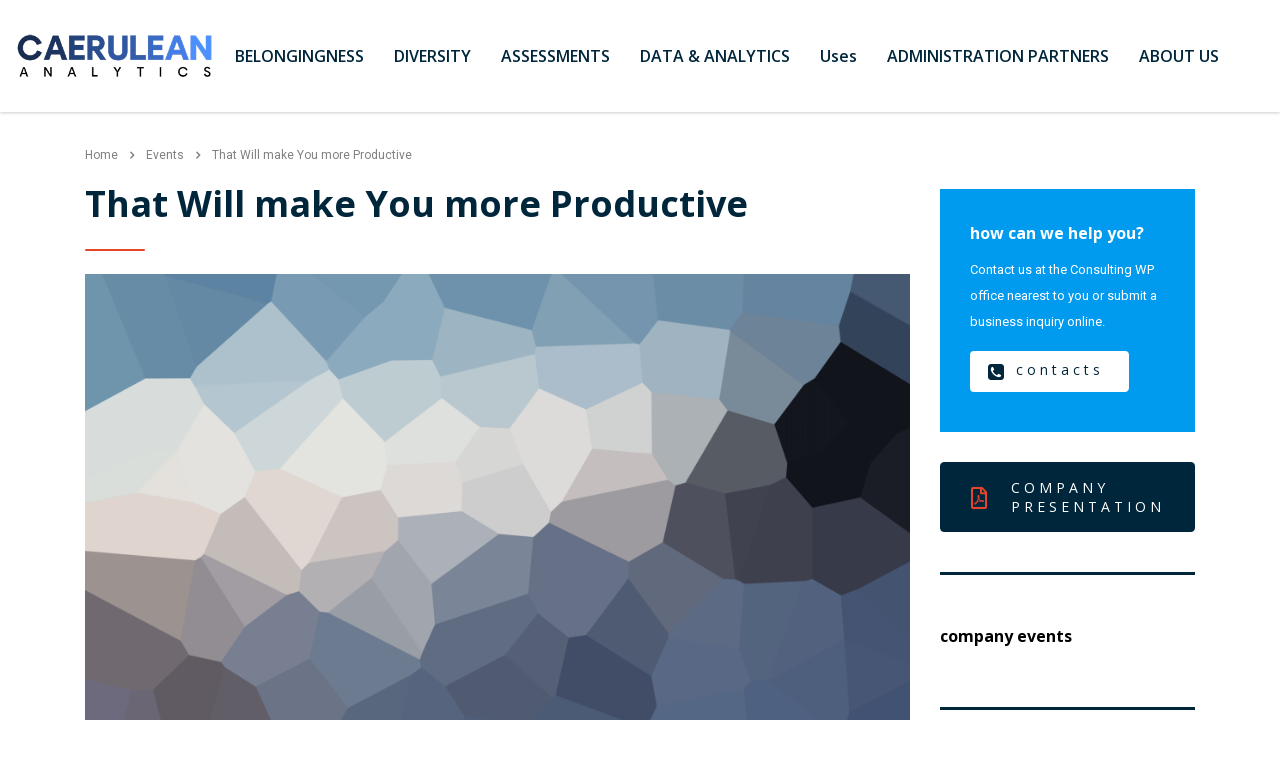

--- FILE ---
content_type: text/html; charset=UTF-8
request_url: https://caeruleananalytics.com/events/that-will-make-you-more-productive/
body_size: 13617
content:
<!DOCTYPE html>
<html lang="en-US" class="no-js">
<head>
        <meta charset="UTF-8">
    <meta name="viewport" content="width=device-width, initial-scale=1">
    <link rel="profile" href="https://gmpg.org/xfn/11">
    <link rel="pingback" href="https://caeruleananalytics.com/xmlrpc.php">
    <title>That Will make You more Productive &#8211; Caerulean Analytics</title>
<meta name='robots' content='max-image-preview:large' />
	<style>img:is([sizes="auto" i], [sizes^="auto," i]) { contain-intrinsic-size: 3000px 1500px }</style>
	<link rel='dns-prefetch' href='//fonts.googleapis.com' />
<link rel="alternate" type="application/rss+xml" title="Caerulean Analytics &raquo; Feed" href="https://caeruleananalytics.com/feed/" />
<link rel="alternate" type="application/rss+xml" title="Caerulean Analytics &raquo; Comments Feed" href="https://caeruleananalytics.com/comments/feed/" />
<script type="text/javascript">
/* <![CDATA[ */
window._wpemojiSettings = {"baseUrl":"https:\/\/s.w.org\/images\/core\/emoji\/16.0.1\/72x72\/","ext":".png","svgUrl":"https:\/\/s.w.org\/images\/core\/emoji\/16.0.1\/svg\/","svgExt":".svg","source":{"concatemoji":"https:\/\/caeruleananalytics.com\/wp-includes\/js\/wp-emoji-release.min.js?ver=6.8.3"}};
/*! This file is auto-generated */
!function(s,n){var o,i,e;function c(e){try{var t={supportTests:e,timestamp:(new Date).valueOf()};sessionStorage.setItem(o,JSON.stringify(t))}catch(e){}}function p(e,t,n){e.clearRect(0,0,e.canvas.width,e.canvas.height),e.fillText(t,0,0);var t=new Uint32Array(e.getImageData(0,0,e.canvas.width,e.canvas.height).data),a=(e.clearRect(0,0,e.canvas.width,e.canvas.height),e.fillText(n,0,0),new Uint32Array(e.getImageData(0,0,e.canvas.width,e.canvas.height).data));return t.every(function(e,t){return e===a[t]})}function u(e,t){e.clearRect(0,0,e.canvas.width,e.canvas.height),e.fillText(t,0,0);for(var n=e.getImageData(16,16,1,1),a=0;a<n.data.length;a++)if(0!==n.data[a])return!1;return!0}function f(e,t,n,a){switch(t){case"flag":return n(e,"\ud83c\udff3\ufe0f\u200d\u26a7\ufe0f","\ud83c\udff3\ufe0f\u200b\u26a7\ufe0f")?!1:!n(e,"\ud83c\udde8\ud83c\uddf6","\ud83c\udde8\u200b\ud83c\uddf6")&&!n(e,"\ud83c\udff4\udb40\udc67\udb40\udc62\udb40\udc65\udb40\udc6e\udb40\udc67\udb40\udc7f","\ud83c\udff4\u200b\udb40\udc67\u200b\udb40\udc62\u200b\udb40\udc65\u200b\udb40\udc6e\u200b\udb40\udc67\u200b\udb40\udc7f");case"emoji":return!a(e,"\ud83e\udedf")}return!1}function g(e,t,n,a){var r="undefined"!=typeof WorkerGlobalScope&&self instanceof WorkerGlobalScope?new OffscreenCanvas(300,150):s.createElement("canvas"),o=r.getContext("2d",{willReadFrequently:!0}),i=(o.textBaseline="top",o.font="600 32px Arial",{});return e.forEach(function(e){i[e]=t(o,e,n,a)}),i}function t(e){var t=s.createElement("script");t.src=e,t.defer=!0,s.head.appendChild(t)}"undefined"!=typeof Promise&&(o="wpEmojiSettingsSupports",i=["flag","emoji"],n.supports={everything:!0,everythingExceptFlag:!0},e=new Promise(function(e){s.addEventListener("DOMContentLoaded",e,{once:!0})}),new Promise(function(t){var n=function(){try{var e=JSON.parse(sessionStorage.getItem(o));if("object"==typeof e&&"number"==typeof e.timestamp&&(new Date).valueOf()<e.timestamp+604800&&"object"==typeof e.supportTests)return e.supportTests}catch(e){}return null}();if(!n){if("undefined"!=typeof Worker&&"undefined"!=typeof OffscreenCanvas&&"undefined"!=typeof URL&&URL.createObjectURL&&"undefined"!=typeof Blob)try{var e="postMessage("+g.toString()+"("+[JSON.stringify(i),f.toString(),p.toString(),u.toString()].join(",")+"));",a=new Blob([e],{type:"text/javascript"}),r=new Worker(URL.createObjectURL(a),{name:"wpTestEmojiSupports"});return void(r.onmessage=function(e){c(n=e.data),r.terminate(),t(n)})}catch(e){}c(n=g(i,f,p,u))}t(n)}).then(function(e){for(var t in e)n.supports[t]=e[t],n.supports.everything=n.supports.everything&&n.supports[t],"flag"!==t&&(n.supports.everythingExceptFlag=n.supports.everythingExceptFlag&&n.supports[t]);n.supports.everythingExceptFlag=n.supports.everythingExceptFlag&&!n.supports.flag,n.DOMReady=!1,n.readyCallback=function(){n.DOMReady=!0}}).then(function(){return e}).then(function(){var e;n.supports.everything||(n.readyCallback(),(e=n.source||{}).concatemoji?t(e.concatemoji):e.wpemoji&&e.twemoji&&(t(e.twemoji),t(e.wpemoji)))}))}((window,document),window._wpemojiSettings);
/* ]]> */
</script>
<link rel='stylesheet' id='ctrumbowyg-css' href='https://caeruleananalytics.com/wp-content/plugins/stm-post-type/theme-options/nuxy/metaboxes/assets/vendors/trumbowyg/ctrumbowyg.css?ver=6.8.3' type='text/css' media='all' />
<link rel='stylesheet' id='color-trumbowyg-css' href='https://caeruleananalytics.com/wp-content/plugins/stm-post-type/theme-options/nuxy/metaboxes/assets/vendors/trumbowyg/color-trumbowyg.css?ver=6.8.3' type='text/css' media='all' />
<style id='wp-emoji-styles-inline-css' type='text/css'>

	img.wp-smiley, img.emoji {
		display: inline !important;
		border: none !important;
		box-shadow: none !important;
		height: 1em !important;
		width: 1em !important;
		margin: 0 0.07em !important;
		vertical-align: -0.1em !important;
		background: none !important;
		padding: 0 !important;
	}
</style>
<link rel='stylesheet' id='wp-block-library-css' href='https://caeruleananalytics.com/wp-includes/css/dist/block-library/style.min.css?ver=6.8.3' type='text/css' media='all' />
<style id='classic-theme-styles-inline-css' type='text/css'>
/*! This file is auto-generated */
.wp-block-button__link{color:#fff;background-color:#32373c;border-radius:9999px;box-shadow:none;text-decoration:none;padding:calc(.667em + 2px) calc(1.333em + 2px);font-size:1.125em}.wp-block-file__button{background:#32373c;color:#fff;text-decoration:none}
</style>
<style id='global-styles-inline-css' type='text/css'>
:root{--wp--preset--aspect-ratio--square: 1;--wp--preset--aspect-ratio--4-3: 4/3;--wp--preset--aspect-ratio--3-4: 3/4;--wp--preset--aspect-ratio--3-2: 3/2;--wp--preset--aspect-ratio--2-3: 2/3;--wp--preset--aspect-ratio--16-9: 16/9;--wp--preset--aspect-ratio--9-16: 9/16;--wp--preset--color--black: #000000;--wp--preset--color--cyan-bluish-gray: #abb8c3;--wp--preset--color--white: #ffffff;--wp--preset--color--pale-pink: #f78da7;--wp--preset--color--vivid-red: #cf2e2e;--wp--preset--color--luminous-vivid-orange: #ff6900;--wp--preset--color--luminous-vivid-amber: #fcb900;--wp--preset--color--light-green-cyan: #7bdcb5;--wp--preset--color--vivid-green-cyan: #00d084;--wp--preset--color--pale-cyan-blue: #8ed1fc;--wp--preset--color--vivid-cyan-blue: #0693e3;--wp--preset--color--vivid-purple: #9b51e0;--wp--preset--gradient--vivid-cyan-blue-to-vivid-purple: linear-gradient(135deg,rgba(6,147,227,1) 0%,rgb(155,81,224) 100%);--wp--preset--gradient--light-green-cyan-to-vivid-green-cyan: linear-gradient(135deg,rgb(122,220,180) 0%,rgb(0,208,130) 100%);--wp--preset--gradient--luminous-vivid-amber-to-luminous-vivid-orange: linear-gradient(135deg,rgba(252,185,0,1) 0%,rgba(255,105,0,1) 100%);--wp--preset--gradient--luminous-vivid-orange-to-vivid-red: linear-gradient(135deg,rgba(255,105,0,1) 0%,rgb(207,46,46) 100%);--wp--preset--gradient--very-light-gray-to-cyan-bluish-gray: linear-gradient(135deg,rgb(238,238,238) 0%,rgb(169,184,195) 100%);--wp--preset--gradient--cool-to-warm-spectrum: linear-gradient(135deg,rgb(74,234,220) 0%,rgb(151,120,209) 20%,rgb(207,42,186) 40%,rgb(238,44,130) 60%,rgb(251,105,98) 80%,rgb(254,248,76) 100%);--wp--preset--gradient--blush-light-purple: linear-gradient(135deg,rgb(255,206,236) 0%,rgb(152,150,240) 100%);--wp--preset--gradient--blush-bordeaux: linear-gradient(135deg,rgb(254,205,165) 0%,rgb(254,45,45) 50%,rgb(107,0,62) 100%);--wp--preset--gradient--luminous-dusk: linear-gradient(135deg,rgb(255,203,112) 0%,rgb(199,81,192) 50%,rgb(65,88,208) 100%);--wp--preset--gradient--pale-ocean: linear-gradient(135deg,rgb(255,245,203) 0%,rgb(182,227,212) 50%,rgb(51,167,181) 100%);--wp--preset--gradient--electric-grass: linear-gradient(135deg,rgb(202,248,128) 0%,rgb(113,206,126) 100%);--wp--preset--gradient--midnight: linear-gradient(135deg,rgb(2,3,129) 0%,rgb(40,116,252) 100%);--wp--preset--font-size--small: 13px;--wp--preset--font-size--medium: 20px;--wp--preset--font-size--large: 36px;--wp--preset--font-size--x-large: 42px;--wp--preset--spacing--20: 0.44rem;--wp--preset--spacing--30: 0.67rem;--wp--preset--spacing--40: 1rem;--wp--preset--spacing--50: 1.5rem;--wp--preset--spacing--60: 2.25rem;--wp--preset--spacing--70: 3.38rem;--wp--preset--spacing--80: 5.06rem;--wp--preset--shadow--natural: 6px 6px 9px rgba(0, 0, 0, 0.2);--wp--preset--shadow--deep: 12px 12px 50px rgba(0, 0, 0, 0.4);--wp--preset--shadow--sharp: 6px 6px 0px rgba(0, 0, 0, 0.2);--wp--preset--shadow--outlined: 6px 6px 0px -3px rgba(255, 255, 255, 1), 6px 6px rgba(0, 0, 0, 1);--wp--preset--shadow--crisp: 6px 6px 0px rgba(0, 0, 0, 1);}:where(.is-layout-flex){gap: 0.5em;}:where(.is-layout-grid){gap: 0.5em;}body .is-layout-flex{display: flex;}.is-layout-flex{flex-wrap: wrap;align-items: center;}.is-layout-flex > :is(*, div){margin: 0;}body .is-layout-grid{display: grid;}.is-layout-grid > :is(*, div){margin: 0;}:where(.wp-block-columns.is-layout-flex){gap: 2em;}:where(.wp-block-columns.is-layout-grid){gap: 2em;}:where(.wp-block-post-template.is-layout-flex){gap: 1.25em;}:where(.wp-block-post-template.is-layout-grid){gap: 1.25em;}.has-black-color{color: var(--wp--preset--color--black) !important;}.has-cyan-bluish-gray-color{color: var(--wp--preset--color--cyan-bluish-gray) !important;}.has-white-color{color: var(--wp--preset--color--white) !important;}.has-pale-pink-color{color: var(--wp--preset--color--pale-pink) !important;}.has-vivid-red-color{color: var(--wp--preset--color--vivid-red) !important;}.has-luminous-vivid-orange-color{color: var(--wp--preset--color--luminous-vivid-orange) !important;}.has-luminous-vivid-amber-color{color: var(--wp--preset--color--luminous-vivid-amber) !important;}.has-light-green-cyan-color{color: var(--wp--preset--color--light-green-cyan) !important;}.has-vivid-green-cyan-color{color: var(--wp--preset--color--vivid-green-cyan) !important;}.has-pale-cyan-blue-color{color: var(--wp--preset--color--pale-cyan-blue) !important;}.has-vivid-cyan-blue-color{color: var(--wp--preset--color--vivid-cyan-blue) !important;}.has-vivid-purple-color{color: var(--wp--preset--color--vivid-purple) !important;}.has-black-background-color{background-color: var(--wp--preset--color--black) !important;}.has-cyan-bluish-gray-background-color{background-color: var(--wp--preset--color--cyan-bluish-gray) !important;}.has-white-background-color{background-color: var(--wp--preset--color--white) !important;}.has-pale-pink-background-color{background-color: var(--wp--preset--color--pale-pink) !important;}.has-vivid-red-background-color{background-color: var(--wp--preset--color--vivid-red) !important;}.has-luminous-vivid-orange-background-color{background-color: var(--wp--preset--color--luminous-vivid-orange) !important;}.has-luminous-vivid-amber-background-color{background-color: var(--wp--preset--color--luminous-vivid-amber) !important;}.has-light-green-cyan-background-color{background-color: var(--wp--preset--color--light-green-cyan) !important;}.has-vivid-green-cyan-background-color{background-color: var(--wp--preset--color--vivid-green-cyan) !important;}.has-pale-cyan-blue-background-color{background-color: var(--wp--preset--color--pale-cyan-blue) !important;}.has-vivid-cyan-blue-background-color{background-color: var(--wp--preset--color--vivid-cyan-blue) !important;}.has-vivid-purple-background-color{background-color: var(--wp--preset--color--vivid-purple) !important;}.has-black-border-color{border-color: var(--wp--preset--color--black) !important;}.has-cyan-bluish-gray-border-color{border-color: var(--wp--preset--color--cyan-bluish-gray) !important;}.has-white-border-color{border-color: var(--wp--preset--color--white) !important;}.has-pale-pink-border-color{border-color: var(--wp--preset--color--pale-pink) !important;}.has-vivid-red-border-color{border-color: var(--wp--preset--color--vivid-red) !important;}.has-luminous-vivid-orange-border-color{border-color: var(--wp--preset--color--luminous-vivid-orange) !important;}.has-luminous-vivid-amber-border-color{border-color: var(--wp--preset--color--luminous-vivid-amber) !important;}.has-light-green-cyan-border-color{border-color: var(--wp--preset--color--light-green-cyan) !important;}.has-vivid-green-cyan-border-color{border-color: var(--wp--preset--color--vivid-green-cyan) !important;}.has-pale-cyan-blue-border-color{border-color: var(--wp--preset--color--pale-cyan-blue) !important;}.has-vivid-cyan-blue-border-color{border-color: var(--wp--preset--color--vivid-cyan-blue) !important;}.has-vivid-purple-border-color{border-color: var(--wp--preset--color--vivid-purple) !important;}.has-vivid-cyan-blue-to-vivid-purple-gradient-background{background: var(--wp--preset--gradient--vivid-cyan-blue-to-vivid-purple) !important;}.has-light-green-cyan-to-vivid-green-cyan-gradient-background{background: var(--wp--preset--gradient--light-green-cyan-to-vivid-green-cyan) !important;}.has-luminous-vivid-amber-to-luminous-vivid-orange-gradient-background{background: var(--wp--preset--gradient--luminous-vivid-amber-to-luminous-vivid-orange) !important;}.has-luminous-vivid-orange-to-vivid-red-gradient-background{background: var(--wp--preset--gradient--luminous-vivid-orange-to-vivid-red) !important;}.has-very-light-gray-to-cyan-bluish-gray-gradient-background{background: var(--wp--preset--gradient--very-light-gray-to-cyan-bluish-gray) !important;}.has-cool-to-warm-spectrum-gradient-background{background: var(--wp--preset--gradient--cool-to-warm-spectrum) !important;}.has-blush-light-purple-gradient-background{background: var(--wp--preset--gradient--blush-light-purple) !important;}.has-blush-bordeaux-gradient-background{background: var(--wp--preset--gradient--blush-bordeaux) !important;}.has-luminous-dusk-gradient-background{background: var(--wp--preset--gradient--luminous-dusk) !important;}.has-pale-ocean-gradient-background{background: var(--wp--preset--gradient--pale-ocean) !important;}.has-electric-grass-gradient-background{background: var(--wp--preset--gradient--electric-grass) !important;}.has-midnight-gradient-background{background: var(--wp--preset--gradient--midnight) !important;}.has-small-font-size{font-size: var(--wp--preset--font-size--small) !important;}.has-medium-font-size{font-size: var(--wp--preset--font-size--medium) !important;}.has-large-font-size{font-size: var(--wp--preset--font-size--large) !important;}.has-x-large-font-size{font-size: var(--wp--preset--font-size--x-large) !important;}
:where(.wp-block-post-template.is-layout-flex){gap: 1.25em;}:where(.wp-block-post-template.is-layout-grid){gap: 1.25em;}
:where(.wp-block-columns.is-layout-flex){gap: 2em;}:where(.wp-block-columns.is-layout-grid){gap: 2em;}
:root :where(.wp-block-pullquote){font-size: 1.5em;line-height: 1.6;}
</style>
<link rel='stylesheet' id='contact-form-7-css' href='https://caeruleananalytics.com/wp-content/plugins/contact-form-7/includes/css/styles.css?ver=6.1' type='text/css' media='all' />
<link rel='stylesheet' id='stm-stm-css' href='https://caeruleananalytics.com/wp-content/uploads/stm_fonts/stm/stm.css?ver=1.0' type='text/css' media='all' />
<link rel='stylesheet' id='stm-gdpr-styles-css' href='https://caeruleananalytics.com/wp-content/plugins/stm-gdpr-compliance/assets/css/styles.css?ver=6.8.3' type='text/css' media='all' />
<link rel='stylesheet' id='font-awesome-min-css' href='https://caeruleananalytics.com/wp-content/plugins/stm-post-type/theme-options/nuxy/metaboxes/assets/vendors/font-awesome.min.css?ver=1769911347' type='text/css' media='all' />
<link rel='stylesheet' id='bootstrap-css' href='https://caeruleananalytics.com/wp-content/themes/consulting/assets/css/bootstrap.min.css?ver=4.0.2' type='text/css' media='all' />
<link rel='stylesheet' id='consulting-style-css' href='https://caeruleananalytics.com/wp-content/themes/consulting/style.css?ver=4.0.2' type='text/css' media='all' />
<link rel='stylesheet' id='consulting-layout-css' href='https://caeruleananalytics.com/wp-content/themes/consulting/assets/css/layouts/layout_new_delhi/main.css?ver=4.0.2' type='text/css' media='all' />
<style id='consulting-layout-inline-css' type='text/css'>
.mtc, .mtc_h:hover{
					color: #00263b!important
				}.stc, .stc_h:hover{
					color: #e5452b!important
				}.ttc, .ttc_h:hover{
					color: #009aee!important
				}.mbc, .mbc_h:hover, .stm-search .stm_widget_search button{
					background-color: #00263b!important
				}.sbc, .sbc_h:hover{
					background-color: #e5452b!important
				}.tbc, .tbc_h:hover{
					background-color: #009aee!important
				}.mbdc, .mbdc_h:hover{
					border-color: #00263b!important
				}.sbdc, .sbdc_h:hover{
					border-color: #e5452b!important
				}.tbdc, .tbdc_h:hover{
					border-color: #009aee!important
				}/*.wpb_text_column ul li::marker{ content: "\e907"; font-family: stm; position: absolute; left: 0; top: 4px; display: inline-block; vertical-align: top; font-size: 15px; color: #009aee; transform: rotate(0); } */ body.header_transparent .pearl_sticked { background-color: #ccc; } /* .comment-body .comment-text ul li, .wpb_text_column ul li { padding: 0 0 0 25px; } */ .comment-body .comment-text ul, .wpb_text_column ul { padding-left: 30px; } .page_title { color: #fff; } .stm-header .stm-navigation__default > ul > li > a { letter-spacing: 1px; } .stm-header .pearl_sticked { padding-top: 5px !important; padding-bottom: 1px !important; box-shadow: 0 5px 5px 0 rgba(0,38,59,.2) !important; }
</style>
<link rel='stylesheet' id='child-style-css' href='https://caeruleananalytics.com/wp-content/themes/consulting-child/style.css?ver=4.0.2' type='text/css' media='all' />
<link rel='stylesheet' id='vc_font_awesome_5_shims-css' href='https://caeruleananalytics.com/wp-content/plugins/js_composer/assets/lib/bower/font-awesome/css/v4-shims.min.css?ver=6.11.0' type='text/css' media='all' />
<style id='vc_font_awesome_5_shims-inline-css' type='text/css'>
body #wrapper .fa.fa-facebook{font-family:'Font Awesome 5 Brands' !important;}
</style>
<link rel='stylesheet' id='vc_font_awesome_5-css' href='https://caeruleananalytics.com/wp-content/plugins/js_composer/assets/lib/bower/font-awesome/css/all.min.css?ver=6.11.0' type='text/css' media='all' />
<style id='vc_font_awesome_5-inline-css' type='text/css'>
body #wrapper .fa.fa-map-marker{font-family:'FontAwesome' !important;} body .fa.fa-map-marker:before{content:"\f041"}
</style>
<link rel='stylesheet' id='font-awesome-css' href='https://caeruleananalytics.com/wp-content/themes/consulting/assets/css/font-awesome.min.css?ver=4.0.2' type='text/css' media='all' />
<link rel='stylesheet' id='select2-css' href='https://caeruleananalytics.com/wp-content/themes/consulting/assets/css/select2.min.css?ver=4.0.2' type='text/css' media='all' />
<link rel='stylesheet' id='header_builder-css' href='https://caeruleananalytics.com/wp-content/themes/consulting/assets/css/header_builder.css?ver=4.0.2' type='text/css' media='all' />
<link rel='stylesheet' id='consulting-default-font-css' href='https://fonts.googleapis.com/css?family=Roboto%3A100%2C100italic%2C300%2C300italic%2Cregular%2Citalic%2C500%2C500italic%2C700%2C700italic%2C900%2C900italic%7COpen+Sans%3A300%2C300italic%2Cregular%2Citalic%2C600%2C600italic%2C700%2C700italic%2C800%2C800italic&#038;ver=4.0.2' type='text/css' media='all' />
<link rel='stylesheet' id='consulting-theme-options-css' href='https://caeruleananalytics.com/wp-content/uploads/stm_uploads/theme_options.css?ver=4.0.2' type='text/css' media='all' />
<link rel='stylesheet' id='consulting-global-styles-css' href='https://caeruleananalytics.com/wp-content/themes/consulting/assets/css/layouts/global_styles/main.css?ver=4.0.2' type='text/css' media='all' />
<style id='consulting-global-styles-inline-css' type='text/css'>
	
		.elementor-widget-video .eicon-play {
			border-color: #009aee;
			background-color: #009aee;
		}
		.elementor-widget-wp-widget-nav_menu ul li,
		.elementor-widget-wp-widget-nav_menu ul li a {
			color: #00263b;
		}
		.elementor-widget-wp-widget-nav_menu ul li.current-cat:hover > a,
		.elementor-widget-wp-widget-nav_menu ul li.current-cat > a,
		.elementor-widget-wp-widget-nav_menu ul li.current-menu-item:hover > a,
		.elementor-widget-wp-widget-nav_menu ul li.current-menu-item > a,
		.elementor-widget-wp-widget-nav_menu ul li.current_page_item:hover > a,
		.elementor-widget-wp-widget-nav_menu ul li.current_page_item > a,
		.elementor-widget-wp-widget-nav_menu ul li:hover > a {
			border-left-color: #e5452b;
		}
		div.elementor-widget-button a.elementor-button,
		div.elementor-widget-button .elementor-button {
			background-color: #00263b;
		}
		div.elementor-widget-button a.elementor-button:hover,
		div.elementor-widget-button .elementor-button:hover {
			background-color: #009aee;
			color: #00263b;
		}
		.elementor-default .elementor-text-editor ul:not(.elementor-editor-element-settings) li:before,
		.elementor-default .elementor-widget-text-editor ul:not(.elementor-editor-element-settings) li:before {
			color: #e5452b;
		}
		.consulting_elementor_wrapper .elementor-tabs .elementor-tabs-content-wrapper .elementor-tab-mobile-title,
		.consulting_elementor_wrapper .elementor-tabs .elementor-tabs-wrapper .elementor-tab-title {
			background-color: #009aee;
		}
		.consulting_elementor_wrapper .elementor-tabs .elementor-tabs-content-wrapper .elementor-tab-mobile-title,
		.consulting_elementor_wrapper .elementor-tabs .elementor-tabs-wrapper .elementor-tab-title a {
			color: #00263b;
		}
		.consulting_elementor_wrapper .elementor-tabs .elementor-tabs-content-wrapper .elementor-tab-mobile-title.elementor-active,
		.consulting_elementor_wrapper .elementor-tabs .elementor-tabs-wrapper .elementor-tab-title.elementor-active {
			background-color: #00263b;
		}
		.consulting_elementor_wrapper .elementor-tabs .elementor-tabs-content-wrapper .elementor-tab-mobile-title.elementor-active,
		.consulting_elementor_wrapper .elementor-tabs .elementor-tabs-wrapper .elementor-tab-title.elementor-active a {
			color: #009aee;
		}
		.radial-progress .circle .mask .fill {
			background-color: #009aee;
		}
	

	
	:root {
	--con_base_color: #00263b;
	--con_secondary_color: #e5452b;
	--con_third_color: #009aee;
	--con_primary_font_family: Roboto;
	--con_secondary_font_family: Open Sans;
	}
	
	:root {
	--con_top_bar_shadow_params: 0px 0px 0px 0px;--con_header_wide: 100%;--con_header_button_border_radius: 50px 50px 50px 50px;--con_header_button_text_transform: uppercase;--con_header_button_font_size: 14px;--con_header_button_mobile_text_transform: uppercase;--con_header_nav_menu_link_text_transform: normal;--con_header_nav_menu_level_1_link_text_transform: normal;--con_header_nav_menu_level_2_link_text_transform: normal;	}
	
	:root {
	--con_title_box_bg_position: center center;--con_title_box_bg_attachment: scroll;--con_title_box_bg_size: cover;--con_title_box_bg_repeat: no-repeat;	}
	
</style>
<link rel='stylesheet' id='js_composer_front-css' href='https://caeruleananalytics.com/wp-content/plugins/js_composer/assets/css/js_composer.min.css?ver=6.11.0' type='text/css' media='all' />
<script type="text/javascript" src="https://caeruleananalytics.com/wp-includes/js/jquery/jquery.min.js?ver=3.7.1" id="jquery-core-js"></script>
<script type="text/javascript" src="https://caeruleananalytics.com/wp-includes/js/jquery/jquery-migrate.min.js?ver=3.4.1" id="jquery-migrate-js"></script>
<link rel="https://api.w.org/" href="https://caeruleananalytics.com/wp-json/" /><link rel="EditURI" type="application/rsd+xml" title="RSD" href="https://caeruleananalytics.com/xmlrpc.php?rsd" />
<meta name="generator" content="WordPress 6.8.3" />
<link rel="canonical" href="https://caeruleananalytics.com/events/that-will-make-you-more-productive/" />
<link rel='shortlink' href='https://caeruleananalytics.com/?p=1514' />
<link rel="alternate" title="oEmbed (JSON)" type="application/json+oembed" href="https://caeruleananalytics.com/wp-json/oembed/1.0/embed?url=https%3A%2F%2Fcaeruleananalytics.com%2Fevents%2Fthat-will-make-you-more-productive%2F" />
<link rel="alternate" title="oEmbed (XML)" type="text/xml+oembed" href="https://caeruleananalytics.com/wp-json/oembed/1.0/embed?url=https%3A%2F%2Fcaeruleananalytics.com%2Fevents%2Fthat-will-make-you-more-productive%2F&#038;format=xml" />
<!-- Start of HubSpot Embed Code -->
<script type="text/javascript" id="hs-script-loader" async defer src="//js.hs-scripts.com/8798616.js"></script>
<!-- End of HubSpot Embed Code -->	<script type="text/javascript">
		var stm_wpcfto_ajaxurl = 'https://caeruleananalytics.com/wp-admin/admin-ajax.php';
	</script>

	<style>
		.vue_is_disabled {
			display: none;
		}
	</style>
		<script>
		var stm_wpcfto_nonces = {"wpcfto_save_settings":"826056efa2","get_image_url":"ea61bb6ad9","wpcfto_upload_file":"a0368c4c4c","wpcfto_search_posts":"e5065c1b7a"};
	</script>
			<script type="text/javascript">
			var ajaxurl = 'https://caeruleananalytics.com/wp-admin/admin-ajax.php';
			var stm_ajax_load_events = '71c41ae5da';
			var stm_ajax_load_portfolio = '4854876c88';
			var stm_ajax_add_event_member_sc = '980101e8d4';
			var stm_custom_register = 'a5b5b3e296';
			var stm_get_prices = 'ee4e5a1387';
			var stm_get_history = '3cf1f79baf';
			var stm_ajax_add_review = 'aeb2d455d6';
			var stm_ajax_add_pear_hb = '20d02a207e';
		</script>
				<style>
			#wp-admin-bar-consulting_settings			img {
				max-width: 25px;
				vertical-align: top;
				position: relative;
				top: 3px;
			}
		</style>
		<meta name="generator" content="Powered by WPBakery Page Builder - drag and drop page builder for WordPress."/>
<meta name="generator" content="Powered by Slider Revolution 6.6.12 - responsive, Mobile-Friendly Slider Plugin for WordPress with comfortable drag and drop interface." />
<link rel="icon" href="https://caeruleananalytics.com/wp-content/uploads/2019/09/CA-50x50.png" sizes="32x32" />
<link rel="icon" href="https://caeruleananalytics.com/wp-content/uploads/2019/09/CA-300x300.png" sizes="192x192" />
<link rel="apple-touch-icon" href="https://caeruleananalytics.com/wp-content/uploads/2019/09/CA-300x300.png" />
<meta name="msapplication-TileImage" content="https://caeruleananalytics.com/wp-content/uploads/2019/09/CA-300x300.png" />
<script>function setREVStartSize(e){
			//window.requestAnimationFrame(function() {
				window.RSIW = window.RSIW===undefined ? window.innerWidth : window.RSIW;
				window.RSIH = window.RSIH===undefined ? window.innerHeight : window.RSIH;
				try {
					var pw = document.getElementById(e.c).parentNode.offsetWidth,
						newh;
					pw = pw===0 || isNaN(pw) || (e.l=="fullwidth" || e.layout=="fullwidth") ? window.RSIW : pw;
					e.tabw = e.tabw===undefined ? 0 : parseInt(e.tabw);
					e.thumbw = e.thumbw===undefined ? 0 : parseInt(e.thumbw);
					e.tabh = e.tabh===undefined ? 0 : parseInt(e.tabh);
					e.thumbh = e.thumbh===undefined ? 0 : parseInt(e.thumbh);
					e.tabhide = e.tabhide===undefined ? 0 : parseInt(e.tabhide);
					e.thumbhide = e.thumbhide===undefined ? 0 : parseInt(e.thumbhide);
					e.mh = e.mh===undefined || e.mh=="" || e.mh==="auto" ? 0 : parseInt(e.mh,0);
					if(e.layout==="fullscreen" || e.l==="fullscreen")
						newh = Math.max(e.mh,window.RSIH);
					else{
						e.gw = Array.isArray(e.gw) ? e.gw : [e.gw];
						for (var i in e.rl) if (e.gw[i]===undefined || e.gw[i]===0) e.gw[i] = e.gw[i-1];
						e.gh = e.el===undefined || e.el==="" || (Array.isArray(e.el) && e.el.length==0)? e.gh : e.el;
						e.gh = Array.isArray(e.gh) ? e.gh : [e.gh];
						for (var i in e.rl) if (e.gh[i]===undefined || e.gh[i]===0) e.gh[i] = e.gh[i-1];
											
						var nl = new Array(e.rl.length),
							ix = 0,
							sl;
						e.tabw = e.tabhide>=pw ? 0 : e.tabw;
						e.thumbw = e.thumbhide>=pw ? 0 : e.thumbw;
						e.tabh = e.tabhide>=pw ? 0 : e.tabh;
						e.thumbh = e.thumbhide>=pw ? 0 : e.thumbh;
						for (var i in e.rl) nl[i] = e.rl[i]<window.RSIW ? 0 : e.rl[i];
						sl = nl[0];
						for (var i in nl) if (sl>nl[i] && nl[i]>0) { sl = nl[i]; ix=i;}
						var m = pw>(e.gw[ix]+e.tabw+e.thumbw) ? 1 : (pw-(e.tabw+e.thumbw)) / (e.gw[ix]);
						newh =  (e.gh[ix] * m) + (e.tabh + e.thumbh);
					}
					var el = document.getElementById(e.c);
					if (el!==null && el) el.style.height = newh+"px";
					el = document.getElementById(e.c+"_wrapper");
					if (el!==null && el) {
						el.style.height = newh+"px";
						el.style.display = "block";
					}
				} catch(e){
					console.log("Failure at Presize of Slider:" + e)
				}
			//});
		  };</script>
<style type="text/css" data-type="vc_shortcodes-custom-css">.vc_custom_1484549823001{margin-top: -18px !important;}.vc_custom_1483967473543{margin-bottom: 20px !important;}.vc_custom_1484550790519{margin-bottom: 16px !important;}.vc_custom_1544779203622{margin-bottom: 7px !important;border-top-width: 3px !important;border-top-style: solid !important;}.vc_custom_1544779208684{margin-top: 0px !important;padding-bottom: 17px !important;padding-left: 40px !important;background-color: #f2f2f2 !important;}.vc_custom_1533642080289{margin-bottom: 0px !important;padding-right: 40px !important;padding-bottom: 14px !important;padding-left: 40px !important;background-color: #f2f2f2 !important;}.vc_custom_1484644818786{padding-top: 1px !important;background-color: #f2f2f2 !important;}.vc_custom_1533642108386{padding-right: 40px !important;padding-bottom: 40px !important;padding-left: 40px !important;background-color: #f2f2f2 !important;}</style><noscript><style> .wpb_animate_when_almost_visible { opacity: 1; }</style></noscript>    </head>
<body data-rsssl=1 class="wp-singular stm_event-template-default single single-stm_event postid-1514 wp-theme-consulting wp-child-theme-consulting-child site_layout_new_delhi  default_header_builder header_style_2 mobile_grid_landscape header_navigation_wide wpb-js-composer js-comp-ver-6.11.0 vc_responsive">


    <div id="wrapper">

        <div id="fullpage" class="content_wrapper">
	<div id="menu_toggle_button" style="display: none;">
		<button>&nbsp;</button>
	</div>
    <header id="header">
        
<div class="header-box
			hide_wpml_on_mobile
			">
	<div class="container">
		<div class="logo-box">
			<div class="logo logo-desktop">
															<a href="https://caeruleananalytics.com/" style="margin: 0px 0px 0px 0px;">
							<img src="https://caeruleananalytics.com/wp-content/uploads/2019/09/Caerulean-Dark-Logo2.png" style="width: 200px; height: px;" alt="Caerulean Analytics" />
						</a>
												</div>
			<div class="logo logo-mobile">
									<a href="https://caeruleananalytics.com/" style="margin: 0px 0px 0px 0px;">
						<img src="https://caeruleananalytics.com/wp-content/uploads/2019/09/Caerulean-Dark-Logo2.png" style="width: 200px; height: px;" alt="Caerulean Analytics" />
					</a>
							</div>
			<div class="menu-toggle">
				<button>&nbsp;</button>
			</div>
		</div>

		<div class="nav-box">
			<ul id="menu-new-main-menu" class="main_menu_nav"><li id="menu-item-7109" class="menu-item menu-item-type-custom menu-item-object-custom menu-item-has-children menu-item-7109"><a href="https://caeruleananalytics.com/belongingness">BELONGINGNESS</a>
<ul class="sub-menu">
	<li id="menu-item-7267" class="menu-item menu-item-type-post_type menu-item-object-page menu-item-7267"><a href="https://caeruleananalytics.com/belongingness/">The Belonging Continuum™</a></li>
	<li id="menu-item-7456" class="menu-item menu-item-type-custom menu-item-object-custom menu-item-7456"><a href="https://caeruleananalytics.com/belongingness/#factors">The 11 Factors of Belongingness</a></li>
</ul>
</li>
<li id="menu-item-7110" class="menu-item menu-item-type-custom menu-item-object-custom menu-item-has-children menu-item-7110"><a href="https://caeruleananalytics.com/diversity/">DIVERSITY</a>
<ul class="sub-menu">
	<li id="menu-item-7271" class="menu-item menu-item-type-post_type menu-item-object-page menu-item-7271"><a href="https://caeruleananalytics.com/diversity/">The 12 Core Diversity Attributes</a></li>
</ul>
</li>
<li id="menu-item-7111" class="menu-item menu-item-type-custom menu-item-object-custom menu-item-has-children menu-item-7111"><a href="https://caeruleananalytics.com/assessments/">ASSESSMENTS</a>
<ul class="sub-menu">
	<li id="menu-item-7266" class="menu-item menu-item-type-post_type menu-item-object-page menu-item-7266"><a href="https://caeruleananalytics.com/assessments/">The Belongingness Continuum Assessment™</a></li>
</ul>
</li>
<li id="menu-item-7433" class="menu-item menu-item-type-post_type menu-item-object-page menu-item-has-children menu-item-7433"><a href="https://caeruleananalytics.com/data-analytics/">DATA &#038; ANALYTICS</a>
<ul class="sub-menu">
	<li id="menu-item-7434" class="menu-item menu-item-type-custom menu-item-object-custom menu-item-7434"><a href="https://caeruleananalytics.com/data-analytics/#distribution">The Belonging Continuum Distribution Analysis™</a></li>
	<li id="menu-item-7435" class="menu-item menu-item-type-custom menu-item-object-custom menu-item-7435"><a href="https://caeruleananalytics.com/data-analytics/#factor">The Belonging Continuum 11 Factor Analysis™</a></li>
	<li id="menu-item-7436" class="menu-item menu-item-type-custom menu-item-object-custom menu-item-7436"><a href="https://caeruleananalytics.com/data-analytics/#mreport">Belongingness Manager Report™</a></li>
	<li id="menu-item-7437" class="menu-item menu-item-type-custom menu-item-object-custom menu-item-7437"><a href="https://caeruleananalytics.com/data-analytics/#ereport">Belongingness Employee Report™</a></li>
	<li id="menu-item-7438" class="menu-item menu-item-type-custom menu-item-object-custom menu-item-7438"><a href="https://caeruleananalytics.com/data-analytics/#certification">Belongingness Report &#038; Certification™</a></li>
</ul>
</li>
<li id="menu-item-7466" class="menu-item menu-item-type-post_type menu-item-object-page menu-item-has-children menu-item-7466"><a href="https://caeruleananalytics.com/uses/">Uses</a>
<ul class="sub-menu">
	<li id="menu-item-7467" class="menu-item menu-item-type-custom menu-item-object-custom menu-item-7467"><a href="https://caeruleananalytics.com/uses/#equity">Diversity, Equity, and Inclusion</a></li>
	<li id="menu-item-7468" class="menu-item menu-item-type-custom menu-item-object-custom menu-item-7468"><a href="https://caeruleananalytics.com/uses/#investor">Investor Relations and Corporate Communications</a></li>
	<li id="menu-item-7469" class="menu-item menu-item-type-custom menu-item-object-custom menu-item-7469"><a href="https://caeruleananalytics.com/uses/#talent">Human Resources / Talent</a></li>
</ul>
</li>
<li id="menu-item-7114" class="menu-item menu-item-type-custom menu-item-object-custom menu-item-has-children menu-item-7114"><a href="https://caeruleananalytics.com/engage/">ADMINISTRATION PARTNERS</a>
<ul class="sub-menu">
	<li id="menu-item-7292" class="menu-item menu-item-type-post_type menu-item-object-page menu-item-7292"><a href="https://caeruleananalytics.com/engage/">Hiring a CA Administration Partner</a></li>
	<li id="menu-item-7472" class="menu-item menu-item-type-custom menu-item-object-custom menu-item-7472"><a href="https://caeruleananalytics.com/engage/#research">Participation in Research Cohorts</a></li>
</ul>
</li>
<li id="menu-item-7115" class="menu-item menu-item-type-custom menu-item-object-custom menu-item-has-children menu-item-7115"><a href="#">ABOUT US</a>
<ul class="sub-menu">
	<li id="menu-item-7290" class="menu-item menu-item-type-post_type menu-item-object-page menu-item-7290"><a href="https://caeruleananalytics.com/mission/">Mission</a></li>
	<li id="menu-item-7289" class="menu-item menu-item-type-post_type menu-item-object-page menu-item-7289"><a href="https://caeruleananalytics.com/privacy/">Privacy</a></li>
	<li id="menu-item-7142" class="menu-item menu-item-type-post_type menu-item-object-page menu-item-7142"><a href="https://caeruleananalytics.com/contact/">Contact Us</a></li>
</ul>
</li>
</ul>		</div>

					<div class="contact-info-box
							hide_on_mobile
			">
											</div>
		
					<div class="socials-box
									hide_on_mobile
									">
							</div>
		
		
		
			</div>
</div>
    </header>
    <div id="main" >
        	<div class="page_title transparent disable_title">
		<div class="container">
							<div class="breadcrumbs">
				<!-- Breadcrumb NavXT 7.4.1 -->
<span typeof="v:Breadcrumb"><a rel="v:url" property="v:title" title="Go to Caerulean Analytics." href="https://caeruleananalytics.com" class="home">Home</a></span><span><i class="fa fa-angle-right"></i></span><span property="itemListElement" typeof="ListItem"><a property="item" typeof="WebPage" title="Go to Events." href="https://caeruleananalytics.com/events/" class="archive post-stm_event-archive" ><span property="name">Events</span></a><meta property="position" content="2"></span><span><i class="fa fa-angle-right"></i></span><span property="itemListElement" typeof="ListItem"><span property="name" class="post post-stm_event current-item">That Will make You more Productive</span><meta property="url" content="https://caeruleananalytics.com/events/that-will-make-you-more-productive/"><meta property="position" content="3"></span>			</div>
										</div>
	</div>
	        <div class="container">

<div class="content-area">

	<article id="post-1514" class="post-1514 stm_event type-stm_event status-publish has-post-thumbnail hentry">
    <div class="entry-content consulting_elementor_wrapper">
                    <div class="event_content "><section class="wpb-content-wrapper"><div class="vc_row wpb_row vc_row-fluid"><div class="wpb_column vc_column_container vc_col-sm-12 vc_col-lg-9"><div class="vc_column-inner "><div class="wpb_wrapper">
    <div class="consulting_event_information  vc_custom_1484549823001">
        
<h2>That Will make You more Productive</h2>
        <div class="item_thumbnail">
        <img fetchpriority="high" decoding="async" width="1920" height="1280" src="https://caeruleananalytics.com/wp-content/uploads/2018/12/placeholder.gif" class="attachment-full" alt="placeholder" title="placeholder" />    </div>
<div class="event_info_table">
    <div class="event_info">
                            <ul class="event-info__datetime" style="min-width: 134px;">
                                                    <li><i class="fa fa-calendar" aria-hidden="true"></i> February 15, 2019</li>
                                                                            <li>
                            <i class="fa fa-clock-o"></i> 6:00 pm to 8:30 pm                        </li>
                                                </ul>
            </div>
    <div class="event_info">
        <ul>
                            <li>
                    <i class="fa fa-map-marker" aria-hidden="true"></i> Blackfinn Ameripub, 1620 I Street NW, Washington, DC, U.S.                </li>
                                        <li>
                                                                        <i class="fa fa-phone" aria-hidden="true"></i> 212 497 5686                                                            </li>
                    </ul>
    </div>
        </div>    </div>

    <div class="stm-events_map vc_custom_1483967473543">
        <script type="text/javascript">
                        var mapId = 'stm_map_697eb4334fe84',
                mapLat = '38.901079',
                mapLng = '-77.037518',
                mapZoom = 14;

            function initialize_map_stm_map_697eb4334fe84() {
                var myLatlng = new google.maps.LatLng(mapLat, mapLng);
                var mapOptions = {
                    zoom: mapZoom,
                    navigationControl: false,
                    scrollwheel: false,
                    mapTypeControl: false,
                    center: myLatlng
                };

                var map = new google.maps.Map(document.getElementById(mapId), mapOptions);

                var marker = new google.maps.Marker({
                    position: myLatlng,
                    map: map,
                    animation: google.maps.Animation.DROP
                });

            }

            function loadScript() {
                var script = document.createElement("script");
                script.type = "text/javascript";
                                script.src = "https://maps.googleapis.com/maps/api/js?v=3.exp&signed_in=true&callback=initialize_map_" + mapId + "&language=en";
                                document.body.appendChild(script);
            }

            window.onload = loadScript;

        </script>
        <div class="stm-map__canvas"
             id="stm_map_697eb4334fe84"  style="height: 290px;"></div>
    </div>


	<div class="wpb_text_column wpb_content_element " >
		<div class="wpb_wrapper">
			<h3>event description</h3>
<p>Many businesses, large and small, have a huge source of great ideas that can help them improve, innovate, and grow, and yet so many of these companies never think of using this amazing corporate asset.</p>
<p>What is this highly valuable asset? Says Morgan Fraud, the author of The Thinking Corporation, “Given that we are all capable of contributing new ideas, the question becomes how do you successfully generate, capture, process and implement ideas?” Its own people.</p>

		</div>
	</div>
<div class="vc_row wpb_row vc_inner vc_row-fluid vc_custom_1484550790519"><div class="wpb_column vc_column_container vc_col-sm-6"><div class="vc_column-inner"><div class="wpb_wrapper"><div class="vc_custom_heading border_base_color vc_custom_1544779203622 text_align_left title_no_stripe" ><h4 style="font-size: 18px;color: #222222;line-height: 45px;text-align: left" class="consulting-custom-title">event program</h4></div>
	<div class="wpb_text_column wpb_content_element " >
		<div class="wpb_wrapper">
			<ul>
<li style="font-size: 14px; line-height: 20px; margin-bottom: 20px;"><strong>5:30 PM — 6:00 PM</strong><br />
Professional, able to interact with vendors/clients</li>
<li style="font-size: 14px; line-height: 20px; margin-bottom: 20px;"><strong>6:00 PM — 6:30 PM</strong><br />
Ability to take a big picture idea and run with it</li>
<li style="font-size: 14px; line-height: 20px; margin-bottom: 20px;"><strong>6:30 PM — 7:00 PM</strong><br />
Works well both independently and as part of a team</li>
<li style="font-size: 14px; line-height: 20px; margin-bottom: 20px;"><strong>7:00 PM — 7:30 PM</strong><br />
Knowledge of SPSS or other analytical software</li>
<li style="font-size: 14px; line-height: 20px; margin-bottom: 20px;"><strong>7:30 PM — 8:30 PM</strong><br />
Personal accountability and strong work ethic</li>
</ul>

		</div>
	</div>
</div></div></div><div class="wpb_column vc_column_container vc_col-sm-6"><div class="vc_column-inner"><div class="wpb_wrapper"><div class="vc_custom_heading vc_custom_1544779208684 text_align_left title_no_stripe" ><h4 style="font-size: 18px;color: #222222;line-height: 45px;text-align: left" class="consulting-custom-title">our speakers</h4></div>
	<div class="wpb_text_column wpb_content_element  vc_custom_1533642080289" >
		<div class="wpb_wrapper">
			<p><span style="font-size: 14px;"><strong><img decoding="async" class="wp-image-2881 size-thumbnail alignleft" src="https://consulting.stylemixthemes.com/miami/wp-content/uploads/sites/27/2016/01/staff2-150x150.jpg" alt="" width="150" height="150" />Berg Devien</strong></span><br />
<span style="font-size: 14px;"> Candidates can look forward to regular client contact, a role in business development.</span></p>

		</div>
	</div>
<div class="vc_empty_space  vc_custom_1484644818786"   style="height: 14px"><span class="vc_empty_space_inner"></span></div>
	<div class="wpb_text_column wpb_content_element  vc_custom_1533642108386" >
		<div class="wpb_wrapper">
			<p><span style="font-size: 14px;"><strong><img loading="lazy" decoding="async" class="alignleft wp-image-2882 size-thumbnail" src="https://consulting.stylemixthemes.com/miami/wp-content/uploads/sites/27/2016/01/staff3-150x150.jpg" alt="" width="150" height="150" />Priscilla Sorvino</strong></span><br />
<span style="font-size: 14px;"> Proposal writing/methodology creation, and a leading role in managing a project to finish.</span></p>

		</div>
	</div>
</div></div></div></div>
    <div class="">
        
    <div class="event-members-box-table bordered">
        <div class="event-members-box-table-row">
            <div class="event-addtoany">
                SHARE[addtoany]            </div>
        </div>
        <div class="event-members-box-table-row text-right">
            
            <script type="text/javascript">(function () {
                    if (window.addtocalendar) if (typeof window.addtocalendar.start == "function") return;
                    if (window.ifaddtocalendar == undefined) {
                        window.ifaddtocalendar = 1;
                        var d = document, s = d.createElement('script'), g = 'getElementsByTagName';
                        s.type = 'text/javascript';
                        s.charset = 'UTF-8';
                        s.async = true;
                        s.src = ('https:' == window.location.protocol ? 'https' : 'http') + '://addtocalendar.com/atc/1.5/atc.min.js';
                        var h = d[g]('body')[0];
                        h.appendChild(s);
                    }
                })();
                (function ($) {
                    "use strict";
                    $(document).ready(function () {
                        $(".addtocalendar .vc_general").on('click', function (event) {
                            event.stopPropagation();
                            $(".atcb-list").slideDown();
                            $(".vc_general").addClass("vc_general-active");
                        });
                        $(window).on('click', function () {
                            $(".atcb-list").slideUp();
                            $(".vc_general").removeClass("vc_general-active");
                        });
                        $(window).scroll(function () {
                            $(".atcb-list").slideUp();
                            $(".vc_general").removeClass("vc_general-active");
                        });

                    });

                })(jQuery);
            </script>
            <!-- Event data -->
                            <div class="addtocalendar">
                    <var class="atc_event">
                        <var class="atc_date_start">2019-2-15 6:00 PM</var>
                        <var class="atc_date_end">2019-2-15 8:30 PM</var>
                        <var class="atc_timezone">Europe/London</var>
                        <var class="atc_title">That Will make You more Productive</var>
                        <var class="atc_description">Testing Different Event</var>
                        <var class="atc_location">Blackfinn Ameripub, 1620 I Street NW, Washington, DC, U.S.</var>
                    </var>
                    <div class="vc_general vc_btn3 vc_btn3-size-md vc_btn3-shape-square vc_btn3-style-outline vc_btn3-color-theme_style_4">save event to calendar</div>
                </div>
                        <div class="event_joining_count_box">
                                                    <div class="event_joining">
                    <span class="vc_general disabled vc_btn3 vc_btn3-size-md vc_btn3-shape-square vc_btn3-style-outline vc_btn3-color-theme_style_4">
                        past event                    </span>
                    </div>
                                <div class="event_joining_count">
                    <i class="fa fa-angle-left" aria-hidden="true"></i>
                    <span class="event-attended-count">0</span>
                </div>
            </div>
        </div>
    </div>
        </div>

</div></div></div><div class="wpb_column vc_column_container vc_col-sm-12 vc_col-lg-3"><div class="vc_column-inner "><div class="wpb_wrapper">
<div class="stm_sidebar">

            <style type="text/css" scoped>
            .vc_custom_1483698864920{margin-right: 0px !important;margin-bottom: 40px !important;margin-left: 0px !important;}.vc_custom_1483700499841{margin-bottom: 40px !important;}.vc_custom_1483698904503{padding-top: 37px !important;padding-right: 30px !important;padding-bottom: 40px !important;padding-left: 30px !important;}.vc_custom_1544771103398{margin-bottom: 9px !important;}.vc_custom_1541409601662{margin-bottom: 17px !important;}.vc_custom_1483700340016{margin-bottom: 40px !important;}.vc_custom_1544771119147{margin-bottom: 22px !important;border-top-width: 3px !important;padding-top: 30px !important;border-top-style: solid !important;}.vc_custom_1544771128332{margin-bottom: 27px !important;border-top-width: 3px !important;padding-top: 30px !important;border-top-style: solid !important;}        </style>
        <section class="wpb-content-wrapper"><div class="vc_row wpb_row vc_row-fluid third_bg_color vc_custom_1483698864920"><div class="wpb_column vc_column_container vc_col-sm-12"><div class="vc_column-inner vc_custom_1483698904503"><div class="wpb_wrapper"><div class="vc_custom_heading vc_custom_1544771103398 text_align_left title_no_stripe" ><h4 style="font-size: 16px;color: #ffffff;text-align: left" class="consulting-custom-title">how can we help you?</h4></div>
	<div class="wpb_text_column wpb_content_element  vc_custom_1541409601662" >
		<div class="wpb_wrapper">
			<p><span style="font-size: 13px; line-height: 22px; color: #ffffff;">Contact us at the Consulting WP office nearest to you or submit a business inquiry online.</span></p>

		</div>
	</div>
<div class="vc_btn3-container vc_btn3-inline" ><button class="vc_general vc_btn3 vc_btn3-size-sm vc_btn3-shape-rounded vc_btn3-style-flat vc_btn3-icon-left vc_btn3-color-white"><i class="vc_btn3-icon fa fa-phone-square"></i> contacts</button></div></div></div></div></div><div class="vc_row wpb_row vc_row-fluid vc_custom_1483700499841"><div class="wpb_column vc_column_container vc_col-sm-12"><div class="vc_column-inner "><div class="wpb_wrapper"><div class="vc_btn3-container vc_btn3-left vc_custom_1483700340016" ><button class="vc_general vc_btn3 vc_btn3-size-lg vc_btn3-shape-rounded vc_btn3-style-flat vc_btn3-block vc_btn3-icon-left vc_btn3-color-theme_style_1"><i class="vc_btn3-icon fa fa-file-pdf-o"></i> Company presentation</button></div><div class="vc_custom_heading border_base_color vc_custom_1544771119147 text_align_left title_no_stripe" ><h4 style="font-size: 16px;color: #000000;line-height: 16px;text-align: left" class="consulting-custom-title">company events</h4></div>
</div></div></div></div><div class="vc_row wpb_row vc_row-fluid"><div class="wpb_column vc_column_container vc_col-sm-12"><div class="vc_column-inner "><div class="wpb_wrapper"><div class="vc_wp_archives wpb_content_element"><aside class="widget widget_archive"><h5 class="widget_title">archive</h5>		<label class="screen-reader-text" for="archives-dropdown--1">archive</label>
		<select id="archives-dropdown--1" name="archive-dropdown">
			
			<option value="">Select Month</option>
			
		</select>

			<script type="text/javascript">
/* <![CDATA[ */

(function() {
	var dropdown = document.getElementById( "archives-dropdown--1" );
	function onSelectChange() {
		if ( dropdown.options[ dropdown.selectedIndex ].value !== '' ) {
			document.location.href = this.options[ this.selectedIndex ].value;
		}
	}
	dropdown.onchange = onSelectChange;
})();

/* ]]&gt; */
</script>
</aside></div><div class="vc_custom_heading border_base_color vc_custom_1544771128332 text_align_left title_no_stripe" ><h4 style="font-size: 16px;color: #000000;line-height: 16px;text-align: left" class="consulting-custom-title">see our gallery</h4></div>
	<div class="wpb_gallery wpb_content_element  vc_clearfix">
		<div class="wpb_wrapper"><div class="wpb_gallery_slides wpb_image_grid" data-interval="5"><ul class="wpb_image_grid_ul"><li class="isotope-item"><a class="prettyphoto" href="https://caeruleananalytics.com/wp-content/uploads/2018/12/placeholder-1024x683.gif" data-rel="prettyPhoto[rel-1514-454476960]"><img loading="lazy" decoding="async" class="" src="https://caeruleananalytics.com/wp-content/uploads/2018/12/placeholder-75x75.gif" width="75" height="75" alt="placeholder" title="placeholder" /></a></li><li class="isotope-item"><a class="prettyphoto" href="https://caeruleananalytics.com/wp-content/uploads/2018/12/placeholder-1024x683.gif" data-rel="prettyPhoto[rel-1514-454476960]"><img loading="lazy" decoding="async" class="" src="https://caeruleananalytics.com/wp-content/uploads/2018/12/placeholder-75x75.gif" width="75" height="75" alt="placeholder" title="placeholder" /></a></li><li class="isotope-item"><a class="prettyphoto" href="https://caeruleananalytics.com/wp-content/uploads/2018/12/placeholder-1024x683.gif" data-rel="prettyPhoto[rel-1514-454476960]"><img loading="lazy" decoding="async" class="" src="https://caeruleananalytics.com/wp-content/uploads/2018/12/placeholder-75x75.gif" width="75" height="75" alt="placeholder" title="placeholder" /></a></li><li class="isotope-item"><a class="prettyphoto" href="https://caeruleananalytics.com/wp-content/uploads/2018/12/placeholder-1024x683.gif" data-rel="prettyPhoto[rel-1514-454476960]"><img loading="lazy" decoding="async" class="" src="https://caeruleananalytics.com/wp-content/uploads/2018/12/placeholder-75x75.gif" width="75" height="75" alt="placeholder" title="placeholder" /></a></li></ul></div>
		</div> 
	</div> <div class="vc_wp_posts wpb_content_element"></div><div class="vc_wp_tagcloud wpb_content_element"></div></div></div></div></div>
</section>    
</div></div></div></div></div>
</section></div>            </div>
</article> <!-- #post-## -->
</div>

            </div> <!--.container-->
        </div> <!--#main-->
    </div> <!--.content_wrapper-->
                
            <footer id="footer" class="footer style_1">
                
            
                                    <div class="copyright_row">
                        <div class="container">
                            <div class="copyright_row_wr">
                                                                                                                                                                        <div class="copyright">
                                                                                    Copyright © 2021 caeruleananalytics.com. All rights reserved                                                                            </div>
                                                            </div>
                        </div>
                    </div>
                            </footer>
                </div> <!--#wrapper-->

		<script>
			window.RS_MODULES = window.RS_MODULES || {};
			window.RS_MODULES.modules = window.RS_MODULES.modules || {};
			window.RS_MODULES.waiting = window.RS_MODULES.waiting || [];
			window.RS_MODULES.defered = true;
			window.RS_MODULES.moduleWaiting = window.RS_MODULES.moduleWaiting || {};
			window.RS_MODULES.type = 'compiled';
		</script>
		<script type="speculationrules">
{"prefetch":[{"source":"document","where":{"and":[{"href_matches":"\/*"},{"not":{"href_matches":["\/wp-*.php","\/wp-admin\/*","\/wp-content\/uploads\/*","\/wp-content\/*","\/wp-content\/plugins\/*","\/wp-content\/themes\/consulting-child\/*","\/wp-content\/themes\/consulting\/*","\/*\\?(.+)"]}},{"not":{"selector_matches":"a[rel~=\"nofollow\"]"}},{"not":{"selector_matches":".no-prefetch, .no-prefetch a"}}]},"eagerness":"conservative"}]}
</script>
<script type="text/html" id="wpb-modifications"> window.wpbCustomElement = 1; </script><link rel='stylesheet' id='vc_google_fonts_abril_fatfaceregular-css' href='//fonts.googleapis.com/css?family=Abril+Fatface%3Aregular&#038;ver=6.8.3' type='text/css' media='all' />
<link rel='stylesheet' id='prettyphoto-css' href='https://caeruleananalytics.com/wp-content/plugins/js_composer/assets/lib/prettyphoto/css/prettyPhoto.min.css?ver=6.11.0' type='text/css' media='all' />
<link rel='stylesheet' id='rs-plugin-settings-css' href='https://caeruleananalytics.com/wp-content/plugins/revslider/public/assets/css/rs6.css?ver=6.6.12' type='text/css' media='all' />
<style id='rs-plugin-settings-inline-css' type='text/css'>
#rs-demo-id {}
</style>
<script type="text/javascript" src="https://caeruleananalytics.com/wp-content/plugins/stm-post-type/theme-options/nuxy/metaboxes/assets/vendors/trumbowyg/strumbowyg.js?ver=6.8.3" id="strumbowyg-js"></script>
<script type="text/javascript" src="https://caeruleananalytics.com/wp-content/plugins/stm-post-type/theme-options/nuxy/metaboxes/assets/vendors/trumbowyg/vtrumbowyg.js?ver=6.8.3" id="vtrumbowyg-js"></script>
<script type="text/javascript" src="https://caeruleananalytics.com/wp-content/plugins/stm-post-type/theme-options/nuxy/metaboxes/assets/vendors/trumbowyg/color-trumbowyg.js?ver=6.8.3" id="color-trumbowyg-js"></script>
<script type="text/javascript" src="https://caeruleananalytics.com/wp-includes/js/dist/hooks.min.js?ver=4d63a3d491d11ffd8ac6" id="wp-hooks-js"></script>
<script type="text/javascript" src="https://caeruleananalytics.com/wp-includes/js/dist/i18n.min.js?ver=5e580eb46a90c2b997e6" id="wp-i18n-js"></script>
<script type="text/javascript" id="wp-i18n-js-after">
/* <![CDATA[ */
wp.i18n.setLocaleData( { 'text direction\u0004ltr': [ 'ltr' ] } );
/* ]]> */
</script>
<script type="text/javascript" src="https://caeruleananalytics.com/wp-content/plugins/contact-form-7/includes/swv/js/index.js?ver=6.1" id="swv-js"></script>
<script type="text/javascript" id="contact-form-7-js-before">
/* <![CDATA[ */
var wpcf7 = {
    "api": {
        "root": "https:\/\/caeruleananalytics.com\/wp-json\/",
        "namespace": "contact-form-7\/v1"
    },
    "cached": 1
};
/* ]]> */
</script>
<script type="text/javascript" src="https://caeruleananalytics.com/wp-content/plugins/contact-form-7/includes/js/index.js?ver=6.1" id="contact-form-7-js"></script>
<script type="text/javascript" src="https://caeruleananalytics.com/wp-content/plugins/revslider/public/assets/js/rbtools.min.js?ver=6.6.12" defer async id="tp-tools-js"></script>
<script type="text/javascript" src="https://caeruleananalytics.com/wp-content/plugins/revslider/public/assets/js/rs6.min.js?ver=6.6.12" defer async id="revmin-js"></script>
<script type="text/javascript" id="stm-gdpr-scripts-js-extra">
/* <![CDATA[ */
var stm_gdpr_vars = {"AjaxUrl":"https:\/\/caeruleananalytics.com\/wp-admin\/admin-ajax.php","error_prefix":"","success":""};
/* ]]> */
</script>
<script type="text/javascript" src="https://caeruleananalytics.com/wp-content/plugins/stm-gdpr-compliance/assets/js/scripts.js?ver=6.8.3" id="stm-gdpr-scripts-js"></script>
<script type="text/javascript" src="https://caeruleananalytics.com/wp-content/themes/consulting/assets/js/bootstrap.min.js?ver=4.0.2" id="bootstrap-js"></script>
<script type="text/javascript" src="https://caeruleananalytics.com/wp-content/themes/consulting/assets/js/select2.min.js?ver=4.0.2" id="select2-js"></script>
<script type="text/javascript" src="https://caeruleananalytics.com/wp-content/themes/consulting/assets/js/custom.js?ver=4.0.2" id="consulting-custom-js"></script>
<script type="text/javascript" src="https://caeruleananalytics.com/wp-content/plugins/js_composer/assets/js/dist/js_composer_front.min.js?ver=6.11.0" id="wpb_composer_front_js-js"></script>
<script type="text/javascript" src="https://www.google.com/recaptcha/api.js?ver=4.0.2" id="stm_grecaptcha-js"></script>
<script type="text/javascript" src="https://caeruleananalytics.com/wp-content/plugins/js_composer/assets/lib/bower/isotope/dist/isotope.pkgd.min.js?ver=6.11.0" id="isotope-js"></script>
<script type="text/javascript" src="https://caeruleananalytics.com/wp-content/plugins/js_composer/assets/lib/prettyphoto/js/jquery.prettyPhoto.min.js?ver=6.11.0" id="prettyphoto-js"></script>
</body>
</html>